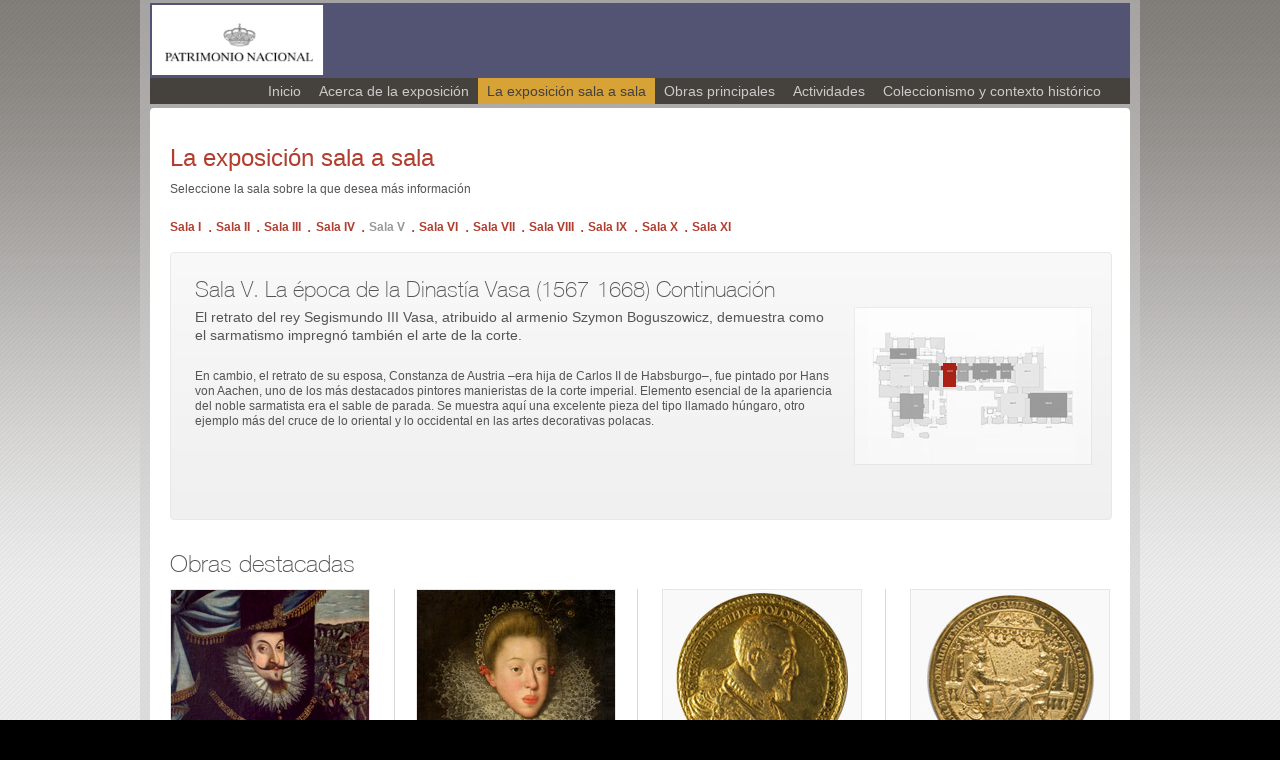

--- FILE ---
content_type: text/html; charset=UTF-8
request_url: https://www.patrimonionacional.es/microsites/polonia/exp_sala_a_sala_5.html
body_size: 2607
content:
<!DOCTYPE html PUBLIC "-//W3C//DTD XHTML 1.0 Transitional//EN" "http://www.w3.org/TR/xhtml1/DTD/xhtml1-transitional.dtd">
<html xmlns="http://www.w3.org/1999/xhtml" xml:lang="es" lang="es" dir="ltr">
<head>
<meta http-equiv="Content-Type" content="text/html; charset=utf-8;" />
<meta name="language" content="es" />
<title>POLONIA - Sala V. La &eacute;poca de la Dinast&iacute;a Vasa (1567-1668) - Continuaci&oacute;n</title>
<meta content="POLONIA - Tesoros y colecciones art&iacute;sticas" name="description"/>
<meta content="La exposici&oacute;n sala a sala, Sala V. La &eacute;poca de la Dinast&iacute;a Vasa (1567-1668) - Continuaci&oacute;n, POLONIA - Tesoros y colecciones art&iacute;sticas" name="keywords"/>
<link rel="stylesheet" type="text/css" href="css/estilos.css" />
<link rel="stylesheet" type="text/css" href="css/home.css" />
<script type="text/javascript" src="js/jquery-1.6.min.js"></script>
<script type="text/javascript" src="js/jquery-ui-1.8.12.custom.min.js"></script>
<script type="text/javascript" src="js/common.js"></script>
<script type="text/javascript" src="js/micro.js"></script>
<link rel="stylesheet" type="text/css" href="css/micro.css" />
</head>
<body>
<!-- Contenedor Principal -->
<div id="wrapper" class="tmpl_exp_sala"> 
  <!-- Cabecera -->
  <div id="header">
    <div id="header_t">
      <div id="branding">
        <h1>POLONIA - Tesoros y colecciones art&iacute;sticas</h1>
        <a class="logo_pnac" href="http://www.patrimonionacional.es" title="Web de Patrimonio Nacional" target="_self"><img src="img/general/logo_patrimonio.png" alt="Logo Patrimonio Nacional" /></a> </div>
      <div id="nav_main">
        <h2>Men&uacute; de Navegaci&oacute;n Principal</h2>
        <ul id="nav_main_func">
          <li><a href="home.html">Inicio</a></li>
          <li><a href="acerca_exposicion.html">Acerca de la exposici&oacute;n</a></li>
          <li class="activo"><span>La exposici&oacute;n sala a sala</span></li>
          <li><a href="obras_principales.html">Obras principales</a></li>
          <li><a href="actividades.html">Actividades</a></li>
          <li><a href="contexto_historico.html">Coleccionismo y contexto hist&oacute;rico</a></li>
        </ul>
      </div>
    </div>
  </div>
  <!-- Fin Cabecera -->
  <div id="wrapper_contenido"> 
    <!-- Contenido -->
    <div id="contenido"> 
      <!-- Contenido Left -->
      <div id="contenido_l">
        <div class="mod_exposicion">
          <h3>La exposici&oacute;n sala a sala</h3>
          <span>Seleccione la sala sobre la que desea m&aacute;s informaci&oacute;n</span>
          <div class="mod_navegacion_salas">
            <ul>
              <li><a href="exp_sala_a_sala_1.html">Sala I</a></li>
              <li><a href="exp_sala_a_sala_2.html">Sala II</a></li>
              <li><a href="exp_sala_a_sala_3.html">Sala III</a></li>
              <li><a href="exp_sala_a_sala_4.html">Sala IV</a></li>
              <li class="activo"><span>Sala V</span></li>
              <li><a href="exp_sala_a_sala_6.html">Sala VI</a></li>
              <li><a href="exp_sala_a_sala_7.html">Sala VII</a></li>
              <li><a href="exp_sala_a_sala_8.html">Sala VIII</a></li>
              <li><a href="exp_sala_a_sala_9.html">Sala IX</a></li>
              <li><a href="exp_sala_a_sala_10.html">Sala X</a></li>
              <li><a href="exp_sala_a_sala_11.html">Sala XI</a></li>
            </ul>
          </div>
        </div>
        <div class="mod_sala_desc">
          <div class="article">
            <h4>Sala V. La &eacute;poca de la Dinast&iacute;a Vasa (1567-1668) Continuaci&oacute;n</h4>
            <p class="entradilla">El retrato del rey Segismundo III Vasa, atribuido al armenio Szymon Boguszowicz, demuestra como el sarmatismo impregn&oacute; tambi&eacute;n el arte de la corte.</p>
            <p>En cambio, el retrato de su esposa, Constanza de Austria –era hija de Carlos II de Habsburgo–, fue pintado por Hans von Aachen, uno de los m&aacute;s destacados pintores manieristas de la corte imperial. Elemento esencial de la apariencia del noble sarmatista era el sable de parada. Se muestra aqu&iacute; una excelente pieza del tipo llamado h&uacute;ngaro, otro ejemplo m&aacute;s del cruce de lo oriental y lo occidental en las artes decorativas polacas.</p>
          </div>
          <img src="img/contenido/img_mapa_sala_5.png" alt="Mapa Salas"/> </div>
        <div class="mod_obras_destacadas">
          <h4>Obras destacadas</h4>
          <div class="wrapper_1">
            <div class="wrapper_2">
              <div class="wrapper_3">
                <ul>
                  <li> <img src="img/contenido/obra_5_1.jpg" alt="Obra 1"/> <span class="titulo">Retrato del rey Segismundo III Vasa</span> <span class="autor">Szymon Boguszowicz, 1610-1613.</span> <span>&Oacute;leo sobre lienzo.</span> <span>Galer&iacute;a de Arte de Lvov. Ucrania.</span> </li>
                  <li> <img src="img/contenido/obra_5_2.jpg" alt="Obra 2"/><span class="titulo">Retrato de la reina Constanza de Austria</span> <span class="autor">Hans von Aachen, Innsbruck, 1604.</span> <span>&Oacute;leo sobre lienzo.</span> <span>Galer&iacute;a de Arte de Lvov. Ucrania.</span> </li>
                  <li> <img src="img/contenido/obra_5_3.jpg" alt="Obra 3"/><span class="titulo">Moneda de 100 ducados del rey Segismundo III Vasa</span> <span class="autor">Samuel Ammon, acu&ntilde;ada en Bydgoszcz en 1621.</span> <span>Oro.</span> <span>Museo Nacional de Cracovia.</span> </li>
                  <li class="last_item"> <img src="img/contenido/obra_5_4.jpg" alt="Obra 4"/><span class="titulo">Medalla nupcial del rey Ladislao IV y la reina Mar&iacute;a Luisa</span> <span class="autor">Johannes H&ouml;hn el Viejo, 1646.</span> <span>Oro.</span> <span>Museo Nacional de Cracovia.</span> </li>
                </ul>
              </div>
            </div>
          </div>
        </div>
      </div>
      <!-- Fin Contenido Left --> 
      <!-- Contenido Right -->
      <div id="contenido_r"> </div>
      <!-- Fin Contenido Right --> 
    </div>
    <!-- Fin Contenido --> 
    <!-- Pie -->
    <div id="footer">
      <div class="mod_logos">
        <h5>Organiza</h5>
        <ul>
          <li class="logo_pn"> <a href="http://www.patrimonionacional.es" title="Ir a la p&aacute;gina de Patrimonio Nacional" target="_self"><img src="img/general/logo_patrimonio_2.png" alt="Patrimonio Nacional"/> </a></li>
          <li class="logo_mnk"> <a href="http://www.imnk.pl/" title="Ir a la p&aacute;gina de Muzeum Narodowe W Krakowie" target="_blank"><img src="img/general/logo_mnk.png" alt="MNK"/></a> </li>
        </ul>
      </div>
      <div class="mod_logos">
        <h5>Colabora</h5>
        <ul>
          <li class="logo_mkidn"> <a href="http://www.mkidn.gov.pl/" title="Ir a la p&aacute;gina de Ministerstwo Kultury i Dziedzictwa Narodowego" target="_blank"><img src="img/general/logo_mkidn.png" alt="Ministerstwo Kultury i Dziedzictwa Narodowego"/></a> </li>
          <li class="logo_ic"><a href="http://www.culture.pl/en/culture/" title="Ir a la p&aacute;gina de I, Culture" target="_blank"><img src="img/general/logo_ic.png" alt="I, Culture"/></a></li>
          <li class="logo_ace"><a href="http://www.accioncultural.es/" title="Ir a la p&aacute;gina de Acci&oacute;n Cultural Espa&ntilde;ola" target="_blank"><img src="img/general/logo_ace.png" alt="Acci&oacute;n Cultural Espa&ntilde;ola"/></a></li>
          <li class="logo_fbs"><a href="http://www.fundacionbancosantander.com/" title="Ir a la p&aacute;gina de Fundaci&oacute;n Banco Santander" target="_blank"><img src="img/general/logo_fund_santander.png" alt="Fundaci&oacute;n Banco Santander"/></a></li>
        </ul>
      </div>
      <div class="mod_social">
        <ul>
          <li><a href="http://www.youtube.com/FundacionBS" title="S&iacute;guenos en Youtube" target="_blank"><img src="img/general/ico_youtube.png" alt="S&iacute;quenos en Youtube"/></a></li>
          <li><a href="http://www.blogfundacionbancosantander.com/" title="S&iacute;guenos en Wordpress" target="_blank"><img src="img/general/ico_wordpress.png" alt="S&iacute;guenos en Wordpress"/></a></li>
          <li><a href="http://www.facebook.com/home.php#!/pages/Fundacion-Banco-Santander/195188427161448" title="S&iacute;guenos en Facebook" target="_blank"><img src="img/general/ico_facebook.png" alt="S&iacute;quenos en Facebook"/></a></li>
          <li><a href="http://vimeo.com/fbancosantander" title="S&iacute;guenos en Vimeo" target="_blank"><img src="img/general/ico_vimeo.png" alt="S&iacute;genos en Vimeo"/></a></li>
          <li><a href="http://twitter.com/FBancoSantander" title="S&iacute;guenos en Twitter" target="_blank"><img src="img/general/ico_twitter.png" alt="S&iacute;quenos en Twitter"/></a></li>
          <li><a href="http://www.slideshare.net/FundacionBancoSantander" title="S&iacute;guenos en Slideshare" target="_blank"><img src="img/general/ico_slideshare.png" alt="S&iacute;guenos en Slideshare"/></a></li>
        </ul>
      </div>
      <div class="mod_localizacion">
        <h5>Palacio Real de Madrid</h5>
        <span>C/ Bailén s/n</span> <span>28071 Madrid</span></div>
    </div>
    <!-- Fin Pie --> 
  </div>
</div>
<!-- Fin Contenedor Principal -->
</body>
</html>


--- FILE ---
content_type: text/css
request_url: https://www.patrimonionacional.es/microsites/polonia/css/estilos.css
body_size: 343
content:
@charset "utf-8";

/* *************************************************************************** */
/* Proyecto: POLONIA                                                    	   */
/* Título: estilos.css		                     							   */
/* Desripción: Importador de estilos del site								   */
/* *************************************************************************** */

@import "general.css";			/* Estilos comunes en el site: */
@import "layout.css";			/* Estructura principal del site */
@import "navegacion.css";		/* Estilos de menús y navegación */
@import "contenido.css";		/* Estilos de contenidos */
@import "modulos.css";			/* Estilos de módulos */

/*-------------------------------------------------------------------------*/

--- FILE ---
content_type: text/css
request_url: https://www.patrimonionacional.es/microsites/polonia/css/home.css
body_size: 1205
content:
@charset "utf-8";

/* *************************************************************************** */
/* Proyecto: POLONIA                                                    	   */
/* Título: home.css		                     							   	   */
/* Desripción: Estilos específicos para la home								   */
/* *************************************************************************** */

/*----------------------------- MOD_INFO_DIA ----------------------------------*/

.mod_info_dia { position: absolute; bottom: 14px; right: 1.67em; }

/*----------------------------- MOD_OBRA_DIA ----------------------------------*/

.mod_obra_dia { position: relative; float: left; width: 10.58em; height: 14.91em; padding: 1em 1em 1em 14em; border: 1px solid #4d2214; overflow: hidden; }
	.mod_obra_dia h3 { display: block; font-family: Helvetica, Arial, sans-serif; font-size: 1.5em; color: #dc5831; }
		.mod_obra_dia ul li { display: none; }
		.mod_obra_dia ul li.activo { display: block; }
		.mod_obra_dia ul li a { font-size: 1em; }
			.mod_obra_dia ul li a img { position: absolute; top: 1em; left: 1em; width: 12em; height: 14.83em; }
		.mod_obra_dia ul li h4 { display: block; margin-top: 1.4em; font-size: 1.17em; font-weight: bold; color: #f1c98c; }		
		.mod_obra_dia ul li span { display: block; margin-top: 1em; color: #967542; }
		
/*----------------------------- MOD_PROX_EVENTOS ------------------------------*/		

.mod_prox_eventos { position: relative; float: left; width: 14.58em; height: 14.91em; padding: 1em 1.5em; border: 1px solid #4d2214; border-left: none; overflow: hidden; }
	.mod_prox_eventos h3 { display: block; font-family: Helvetica, Arial, sans-serif; font-size: 1.5em; color: #dc5831; }
	.mod_prox_eventos ul { float: left; margin-top: 1.5em; }
		.mod_prox_eventos ul li { display: none; position: relative; float: left; width: 100%; margin-top: 1em; }
		.mod_prox_eventos ul li.activo { display: block; }
		.mod_prox_eventos ul li.activo.first { margin-top: 0; }
		.mod_prox_eventos ul li a { font-size: 1em; }
			.mod_prox_eventos ul li h4 { display: block;font-size: 1.17em; font-weight: bold; color: #f1c98c; }
			.mod_prox_eventos ul li span { display: block; font-weight: normal; color: #967542; }
			.mod_prox_eventos ul li span.fecha { color: #f1c98c; }
			.mod_prox_eventos ul li a:hover span { text-decoration: underline; color: #967542; }
			
/*----------------------------- MOD_DESTACADOS_HOME ---------------------------*/

.mod_destacados_home { position: relative; float: left; width: 100%; margin-top: 1.8em; }
	.mod_destacados_home h3 { display: block; font-family: Helvetica, Arial, sans-serif; font-size: 2em; color: #b13e30; }
	.mod_destacados_home ul { position: relative; float: left; }
		.mod_destacados_home ul li { position: relative; float: left; width: 100%; margin-top: 2.6em; }
		.mod_destacados_home ul li:first-child { margin-top: 2em; }
			.mod_destacados_home ul li img { float: left; width: 10.34em; margin-right: 1em; }
			.mod_destacados_home ul li h4 { display: block; font-family: "Helvetica Neve Thin", Helvetica, Arial, sans-serif; font-size: 1.83em; color: #555; }
			.mod_destacados_home ul li p { margin-bottom: 0.3em; }
			.mod_destacados_home ul li a { position: absolute; bottom: -1em; right: 0; }
			
/*----------------------------- MOD_INFO_PRACTICA -----------------------------*/			

.mod_info_practica { position: relative; float: left; width: 100%; }
	.mod_info_practica h3 { display: block; font-family: "Helvetica Neve Thin", Helvetica, Arial, sans-serif; font-size: 2em; color: #b13e30; }
	.mod_info_practica img { width: 100%; margin-top: 0.8em; margin-bottom: 0.5em; }
	.mod_info_practica h4 { display: block; margin-top: 0.7em; font-family: "Helvetica Neve Thin", Helvetica, Arial, sans-serif; font-size: 1.67em; color: #555; }
	.mod_info_practica span { display: block; color: #555; }
	.mod_info_practica h4 span { display: inline; font-size: 0.75em; }	
	.mod_info_practica a.lnk_patrimonio { float: left; margin-bottom: 1em; font-size: 1em; }
	.mod_info_practica a.lnk_pdf { display: block; position: relative; float: left; width: 90%; margin-bottom: 0.5em; }
	.mod_info_practica a.lnk_video { position: absolute; bottom: 0; right: 0; }
	.mod_info_practica span.intro { margin-bottom: 3em; }
	
.mod_info_practica .btn_compra_online { position: absolute; top: 15.8em; right: 2em; width: 14.17em; height: 2.17em; text-align: center; }	
	.mod_info_practica .btn_compra_online img { position: absolute; top: 0; left: 0; width: 100%; height: 100%; margin: 0; }
	.mod_info_practica .btn_compra_online a { position: absolute; top: 0.1em; left: 4.3em; line-height: 2.17em; color: #fff; z-index: 1000; }
	
/* Model Hack for IE7 */
*+html .mod_info_practica h3 { font-size: 1.83em; }

/*-----------------------------------------------------------------------------*/


--- FILE ---
content_type: text/css
request_url: https://www.patrimonionacional.es/microsites/polonia/css/micro.css
body_size: 160
content:
.fromTab :focus{
	box-shadow: 0px 0px 0px 4px #e6b800;
}

*{
	outline: none;
}

--- FILE ---
content_type: text/css
request_url: https://www.patrimonionacional.es/microsites/polonia/css/general.css
body_size: 984
content:
@charset "utf-8";

/* *************************************************************************** */
/* Proyecto: POLONIA                                                    	   */
/* Título: general.css		                     							   */
/* Desripción: Reglas comunes del site										   */
/* *************************************************************************** */

/*------------------------------ RESET ----------------------------------------*/

html, body, span, object, iframe, h1, h2, h3, h4, h5, h6, p, blockquote, pre, a, abbr, acronym, address, code, del, dfn, em, img, q, dl, dt, dd, ol, ul, li, fieldset, form, label, legend, table, caption, tbody, tfoot, thead, tr, th, td { margin: 0; padding: 0; border: 0; font-weight: inherit; font-style: inherit; font-size: 100%; font-family: inherit; vertical-align: baseline; }

ul, ol, dl { list-style: none; }

body {
	font-family: Arial, Helvetica, sans-serif;
	font-size: 75%;
	font-weight: normal;
	color: #555;
	margin: 0; 
	padding: 0; 
	border: 0; 
	background: url("../img/general/wrapper_bk.gif") repeat-x top left #000;
}

h1 { position: absolute; left: -9999px; }
h2 { position: absolute; left: -9999px; }
h3 {  }
h4 {  }
h5 {  }
h6 {  }

h1 a, h2 a, h3 a, h4 a, h5 a, h6 a { color: inherit; }

p { margin-bottom: 1em; line-height: 1.3em; }
p span { font-weight: bold; }
p span.italic { font-weight: normal; font-style: italic; }

a { font-size: 0.92em; font-weight: bold; color: #b13e30; }
a:link { text-decoration: none; }
a:visited { text-decoration: none; } /* cuando un link es visitado recupera el color original del link */
a:hover, a:focus, a:active { text-decoration: underline; }

.ftl { float: left; }
.ftr { float: right; }
.no_float { float: none; }
.clear_both { clear: both; }
.hide { display: none; }
.underline { text-decoration: underline; }
.no_border { border: none; }

/*------------------------------ FUENTES --------------------------------------*/

@font-face { font-family: "Helvetica Neve Thin"; src: url('../fonts/Helvetica_Neve_Thin.ttf'); }
@font-face { font-family: "Helvetica Neve Light"; src: url('../fonts/Helvetica_Neve_Light.ttf'); }

/*-----------------------------------------------------------------------------*/

--- FILE ---
content_type: text/css
request_url: https://www.patrimonionacional.es/microsites/polonia/css/layout.css
body_size: 911
content:
@charset "utf-8";

/* *************************************************************************** */
/* Proyecto: POLONIA	                                                   	   */
/* Título: layout.css		                     							   */
/* Desripción: Estructura general del site									   */
/* *************************************************************************** */

/*------------------------------ WRAPPER --------------------------------------*/

#wrapper { position: relative; width: 81.6em; margin: 0 auto; padding: 3px 0.83em 14px; background: url("../img/general/wrapper_int_bk.png") repeat top left; overflow: hidden; }

#wrapper_contenido { position: relative; float: left; clear: both; width: 100%; margin-top: 3px; padding: 1em 0 1.5em; background: #fff; /* css3 */ border-radius: 4px; }

/*------------------------------ CABECERA -------------------------------------*/

#header_t { position: relative; float: left; width: 100%; margin-bottom: 1px; background: #535473; }
	#header_t #branding { position: relative; float: left; margin: 0 0 3px 0; }
		#header_t #branding a { float: left; }
			#header_t #branding a img { margin: 2px 0 0 2px; }
		#header_t #branding .logo_mdlp img { width: 16.75em; margin-right: 0; }
		#header_t #branding .logo_pnac img { width: 15.5em; }
	
#header_b { position: relative; float: left; width: 100%; }
	#header_b img.header_img { width: 100%; }

/*------------------------------ CONTENIDO ------------------------------------*/

#contenido { position: relative; float: left; clear: both; width: 100%; }

#contenido_l { position: relative; float: left; width: 54.5em; margin-left: 1.67em; }

#contenido_r { position: relative; float: right; width: 18.67em; margin-right: 1.67em; padding: 1.5em; border: 1px solid #e8e8e8; background: url("../img/general/content_r_bk.png") repeat-x bottom left; /* css3 */ border-radius: 4px; }

/*------------------------------ PIE DE PÁGINA --------------------------------*/

#footer { position: relative; float: left; clear: both; width: 100%; margin-top: 1.5em; padding-top: 1em; background: url("../img/general/footer_bk.png") no-repeat center top; }
	
/*------------------------------ TEMPLATES ------------------------------------*/

.home #contenido { padding-top: 0; }

.tmpl_acerca_exp #contenido_l { width: 48.33em; margin-top: 2em; }
.tmpl_acerca_exp #contenido_r { width: 25em; margin-top: 3em; padding-top: 0.5em; }

.tmpl_exp_sala_a_sala #contenido_l { width: 53.2em; margin-top: 2em; }
.tmpl_exp_sala_a_sala #contenido_r { width: 21.2em; margin-top: 3em; }

/* Model hack for IE7 */
*+html .tmpl_exp_sala_a_sala #contenido_l { height: 38em; overflow: hidden; }

.tmpl_exp_sala #contenido_l { width: 78.26em; margin-top: 2em; margin-bottom: 1em; }
.tmpl_exp_sala #contenido_r { display: none; }
	
/*-----------------------------------------------------------------------------*/

--- FILE ---
content_type: text/css
request_url: https://www.patrimonionacional.es/microsites/polonia/css/navegacion.css
body_size: 594
content:
@charset "utf-8";

/* *************************************************************************** */
/* Proyecto: POLONIA                                                    	   */
/* Título: navegacion.css	                     							   */
/* Desripción: Estilos de menús y navegación								   */
/* *************************************************************************** */

/*------------------------------ NAVEGACIÓN PRINCIPAL -------------------------*/

#nav_main { position: relative; float: left; width: 100%; text-align: center; background: #45413d; }
	#nav_main ul { position: relative; float: right; margin-right: 1.67em; padding: 0; }
		#nav_main ul li { position: relative; float: left; height: 2.17em; line-height: 2.17em; padding: 0 0.75em; }
		#nav_main ul li.activo { background: #d7a336; }
			#nav_main ul li a, #nav_main ul li span { font-size: 1.17em; font-weight: normal; color: #cbcac8; }
			#nav_main ul li.activo a, #nav_main ul li.activo span { color: #44413d; }
		
/* Model Hack para IE7 */
*+html #nav_main ul li.item_sel span img { position: relative; left: -173px; }

/*------------------------------ NAVEGACIÓN SECUNDARIA ------------------------*/



/*------------------------------ NAVEGACIÓN HERRAMIENTAS ----------------------*/


/*------------------------------ NAVEGACIÓN RASTRO DE MIGAS -------------------*/

		
/*------------------------------ NAVEGACIÓN PIE -------------------------------*/

		
/*-----------------------------------------------------------------------------*/

--- FILE ---
content_type: text/css
request_url: https://www.patrimonionacional.es/microsites/polonia/css/contenido.css
body_size: 711
content:
@charset "utf-8";

/* *************************************************************************** */
/* Proyecto: POLONIA                                                    	   */
/* Título: contenido.css		                     						   */
/* Desripción: Estilos para contenido										   */
/* *************************************************************************** */

/*------------------------------ ARTÍCULO -------------------------------------*/

.article h3 { display: block; font-family: Helvetica, Arial, sans-serif; font-size: 2em; color: #b13e30; }
.article .intro_img { position: relative; width: 100%; margin-top: 1.5em; }
.article .intro_img_2 { width: 19.5em; margin: 1.5em 0 0.5em 2.5em; }
.article h4 { display: block; margin: 1.5em 0 0.3em; font-family: "Helvetica Neve Thin", Helvetica, Arial, sans-serif; font-size: 1.83em; color: #555; }
.article p.entradilla { margin-bottom: 1.8em; font-size: 1.17em; }

.article span.autor { display: block; font-weight: bold; }
.article span.cargo { display: block; font-style: italic; }

span.red { margin-top: 0.5em; color: #B13E30; }
span.sup { position: relative; top: -3px; font-size: 0.85em; font-weight: normal; }

a.lnk_pdf { display: block; float: left; height: 23px; padding-left: 26px; line-height: 23px; font-weight: normal; color: #555; background: url("../img/general/ico_pdf.png") no-repeat top left;  }
	a.lnk_pdf.t2 { line-height: 1.2em; }

a.lnk_video { display: block; float: left; height: 23px; padding-left: 26px; line-height: 23px; font-weight: normal; color: #555; background: url("../img/general/ico_avi.png") no-repeat top left;  }
	
/*------------------------------ LISTAS ---------------------------------------*/		



/*------------------------------ TABLAS ---------------------------------------*/		



/*------------------------------ FORMULARIO -----------------------------------*/

		
/*-----------------------------------------------------------------------------*/		

--- FILE ---
content_type: text/css
request_url: https://www.patrimonionacional.es/microsites/polonia/css/modulos.css
body_size: 2556
content:
@charset "utf-8";

/* *************************************************************************** */
/* Proyecto: POLONIA	                                                       */
/* Título: modulos.css		                     							   */
/* Desripción: Estilos para los módulos										   */
/* *************************************************************************** */

/*------------------------------ MOD-ACCESS -----------------------------------*/

.mod_access { position: fixed; top: 10px; left: 10px; font-size: 14px; background: #333; border: 2px solid #666; z-index: 10000; }
	.mod_access ul li { display: block; float: left; margin: 4px; }
	.mod_access ul li a { font-weight: bold; color: #FFF; }		
		.mod_access ul li a.activo { color: #CF6; }
		.mod_access ul li a.default { color: #FF0; }
		
/*------------------------------ MOD-LOGOS ------------------------------------*/

.mod_logos { position: relative; float: left; margin-top: 2em; padding: 0.2em 1em 0; border-left: 1px solid #9c9c9c; }
.mod_logos:first-child { padding-left: 1.67em; border-left: 0; }
	.mod_logos h5 { position: absolute; top: -0.5em; left: 1.4em; color: #999; }
	.mod_logos:first-child h5 { left: 1.6em; }
	.mod_logos a { font-size: 1em; }	
	.mod_logos ul li { float: left; margin-left: 1em; }
	.mod_logos ul li:first-child { margin-left: 0; }
	.mod_logos li.logo_pn img { width: 10em; }
	.mod_logos li.logo_mnk img { width: 5em; }
	.mod_logos li.logo_fbs img { width: 9em; }
	.mod_logos li.logo_mkidn img { width: 7em; margin-left: 0.3em; }
	.mod_logos li.logo_ic img { width: 8em; }
	.mod_logos li.logo_ace img { width: 14em; }
	
/*------------------------------ MOD-LOGOS ------------------------------------*/

.mod_social { position: relative; float: left; margin-top: 4.1em; padding: 1em 0 0 0.5em; }
	.mod_social img.logo_fbs { position: relative; top: -1.5em; float: left; width: 7em; }
	.mod_social p { position: relative; top: -1.5em; margin-bottom: 0.4em; }
	.mod_social ul { position: relative; top: -1.5em; float: left; width: 6em; }
		.mod_social ul li { position: relative; top: -1px; float: left; width: 1.5em; height: 1.5em; margin: 0 0.5em 0.4em 0; }
			.mod_social ul li img { width: 100%; }
			
/*------------------------------ MOD-LOCALIZACION -----------------------------*/	

.mod_localizacion { position: relative; float: right; margin: 3.3em 1.67em 0 0; }
	.mod_localizacion h5 { display: block; font-size: 1em; color: #333; }
	.mod_localizacion span { display: block; color: #999; }			
	
/*------------------------------ MOD-EXPOSICION -------------------------------*/

.mod_exposicion { position: relative; float: left; width: 100%; }
	.mod_exposicion h3 { display: block; font-family: Helvetica, Arial, sans-serif; font-size: 2em; color: #b13e30; }
	.mod_exposicion span { display: block; margin-top: 0.8em; }

	.mod_exposicion .mod_navegacion_salas ul { position: relative; float: left; width: 100%; margin-top: 2em; }
		.mod_exposicion .mod_navegacion_salas ul li { float: left; padding: 0 0.6em; background: url("../img/modulos/mod_exposicion_sep.png") no-repeat left 0.8em; }
		.mod_exposicion .mod_navegacion_salas ul li:first-child { padding-left: 0; background: none; }
			.mod_exposicion .mod_navegacion_salas ul li a { font-size: 1em; font-weight: bold; }
			.mod_exposicion .mod_navegacion_salas ul li span { margin-top: 0; font-size: 1em; font-weight: bold; color: #999; }
			
	.mod_exposicion .mod_mapa_salas { position: relative; float: left; width: 100%; margin-top: 2em; }
		.mod_exposicion .mod_mapa_salas img { width: 100%; }
		.mod_exposicion .mod_mapa_salas ul li a { position: absolute; background: url("../img/general/empty_bk.png") repeat; }
		.mod_exposicion .mod_mapa_salas ul li#sala_1 a { top: 17.5em; left: 7.5em; width: 7.5em; height: 7.92em; }
		.mod_exposicion .mod_mapa_salas ul li#sala_2 a { top: 8.7em; left: 4.5em; width: 10.5em; height: 7.92em; }
		.mod_exposicion .mod_mapa_salas ul li#sala_3 a { top: 4.7em; left: 4.5em; width: 8.5em; height: 3.5em; }
		.mod_exposicion .mod_mapa_salas ul li#sala_4 a { top: 8.7em; left: 15.5em; width: 4em; height: 7.7em; }	
		.mod_exposicion .mod_mapa_salas ul li#sala_5 a { top: 8.7em; left: 20em; width: 4em; height: 7.7em; }
		.mod_exposicion .mod_mapa_salas ul li#sala_6 a { top: 8.7em; left: 24.2em; width: 3.5em; height: 6em; }
		.mod_exposicion .mod_mapa_salas ul li#sala_7 a { top: 8.7em; left: 28.2em; width: 7.5em; height: 5.5em; }
		.mod_exposicion .mod_mapa_salas ul li#sala_8 a { top: 8.7em; left: 36.2em; width: 3.7em; height: 5.5em; }
		.mod_exposicion .mod_mapa_salas ul li#sala_9 a { top: 8.9em; left: 40.2em; width: 7.9em; height: 7.5em; }
		.mod_exposicion .mod_mapa_salas ul li#sala_10 a { top: 17.2em; left: 36.1em; width: 7.9em; height: 7.8em; }		
		.mod_exposicion .mod_mapa_salas ul li#sala_11 a { top: 17.2em; left: 44.5em; width: 11.4em; height: 7.8em; }
		
/*------------------------------ MOD-SALA-DESC --------------------------------*/

.mod_sala_desc { position: relative; float: left; width: 75.76em; margin-top: 1.5em; padding: 2em 0.5em 2em 2em; border: 1px solid #e8e8e8; background: url("../img/general/content_r_bk.png") repeat-x bottom left; /* css3 */ border-radius: 4px; }
	.mod_sala_desc .article { float: left; width: 53.5em; }
		.mod_sala_desc .article h4 { margin-top: 0; }
	.mod_sala_desc img { float: right; width: 20em; margin: 2.5em 1em 2.5em 0; }
	
/*------------------------------ MOD-OBRAS-DESTACADAS -------------------------*/	

.mod_obras_destacadas { position: relative; float: left; width: 100%; margin-top: 2.5em; padding-bottom: 1px; background: url("../img/modulos/mod_obras_destacadas_bk.png") no-repeat bottom center; }
	.mod_obras_destacadas h4 { display: block; margin-bottom: 0.5em; font-family: "Helvetica Neve Thin", Helvetica, Arial, sans-serif; font-size: 2.0em; }
	.mod_obras_destacadas ul { position: relative; float: left; width: 100%; }
		.mod_obras_destacadas ul li { float: left; width: 16.67em; padding: 0 1.9em 1.5em; }
		.mod_obras_destacadas ul li:first-child { padding-left: 0; background: none; }
		.mod_obras_destacadas ul li.last_item { float: right; padding-right: 0; }
			.mod_obras_destacadas ul li img { width: 100%; }
			.mod_obras_destacadas ul li span { display: block; font-size: 0.92em; }
			.mod_obras_destacadas ul li span.titulo { margin-top: 1em; line-height: 1.25em; font-size: 1.17em; color: #b13e30; }
			.mod_obras_destacadas ul li span.autor { margin-bottom: 1em; }
			
.mod_obras_destacadas .wrapper_1 { float: left; width: 100%; background: url("../img/modulos/mod_obras_destacadas_sep.png") repeat-y 18.57em bottom; }
.mod_obras_destacadas .wrapper_2 { float: left; width: 100%; background: url("../img/modulos/mod_obras_destacadas_sep.png") repeat-y 38.84em bottom; }
.mod_obras_destacadas .wrapper_3 { float: left; width: 100%; background: url("../img/modulos/mod_obras_destacadas_sep.png") repeat-y 59.51em bottom; }

/*------------------------------ MOD-ACTIVIDADES ------------------------------*/			

.mod_actividades { position: relative; float: left; width: 100%; }
	.mod_actividades h3 { display: block; margin-bottom: 0.5em; font-family: Helvetica, Arial, sans-serif; font-size: 2em; color: #b13e30; }
	.mod_actividades p.intro_actividades { padding-bottom: 1em; font-size: 1.17em; }
	.mod_actividades ul { position: relative; float: left; width: 100%; }
		.mod_actividades ul li { position: relative; float: left; width: 100%; margin-bottom: 1.5em; padding-bottom: 1px; background: url("../img/modulos/mod_obras_destacadas_bk.png") no-repeat bottom center; }
			.mod_actividades ul li div.fecha { position: relative; float: left; width: 10.83em; padding-top: 0.7em; text-align: center; }
				.mod_actividades ul li span.fecha, .mod_actividades ul li span.mes { display: block; font-family: "Helvetica Neve Thin", Helvetica, Arial, sans-serif; font-size: 1.83em; color: #555; }
				.mod_actividades ul li span.tipo { display: block; margin: 3.5em 0 1em 0; font-family: Helvetica, Arial, sans-serif; font-size: 1.17em; color: #b13e30; }
			.mod_actividades ul li div.info { position: relative; float: left; width: 47.17em; padding: 1em 1em 0; }
				.mod_actividades ul li div.info span { display: block; }
				.mod_actividades ul li div.info h4 { display: block; margin: 0 0 0.2em; font-family: "Helvetica Neve Thin", Helvetica, Arial, sans-serif; font-size: 1.83em; color: #555; }
				.mod_actividades ul li div.info p { margin: 0.8em 0 0.6em; }
				.mod_actividades ul li div.info p.bold { margin: 0.4em 0 0; font-weight: bold; }
					.mod_actividades ul li div.info p a { font-size: 1em; }
			.mod_actividades ul li img { float: right; width: 16.67em; margin: 2px 0 1em; }

.mod_actividades .wrapper_1 { float: left; width: 100%; background: url("../img/modulos/mod_obras_destacadas_sep.png") repeat-y 10.5em bottom; }
.mod_actividades .wrapper_2 { float: left; width: 100%; background: url("../img/modulos/mod_obras_destacadas_sep.png") repeat-y 59.7em bottom; }

/*------------------------------ MOD-CONTEXTO ---------------------------------*/	

.mod_contexto { position: relative; float: left; width: 100%; margin-top: 1.5em; padding-bottom: 1px; background: url("../img/modulos/mod_obras_destacadas_bk.png") no-repeat bottom center; }
	.mod_contexto ul { position: relative; float: left; width: 100%; }
		.mod_contexto ul li { float: left; width: 16.67em; padding: 0 1.9em 1.5em; cursor: pointer; }
		.mod_contexto ul li:first-child { padding-left: 0; background: none; }
		.mod_contexto ul li.last_item { float: right; padding-right: 0; }
			.mod_contexto ul li h4 { margin: 0.5em 0 0.5em; font-size: 1.5em; }
			.mod_contexto ul li.activo h4 { color: #b13e30; }			
			.mod_contexto ul li img { width: 100%; }
			.mod_contexto ul li p { margin: 0 }
			
.mod_contexto .wrapper_1 { float: left; width: 100%; background: url("../img/modulos/mod_obras_destacadas_sep.png") repeat-y 18.57em bottom; }
.mod_contexto .wrapper_2 { float: left; width: 100%; background: url("../img/modulos/mod_obras_destacadas_sep.png") repeat-y 38.84em bottom; }
.mod_contexto .wrapper_3 { float: left; width: 100%; background: url("../img/modulos/mod_obras_destacadas_sep.png") repeat-y 59.51em bottom; }			

/*------------------------------ MOD-CONTEXTO-DETALLE -------------------------*/	

.mod_contexto_detalle { position: relative; float: left; width: 100%; }
	.mod_contexto_detalle ul { position: relative; float: left; width: 100%; }
		.mod_contexto_detalle ul li { display: none; float: left; }
		.mod_contexto_detalle ul li.activo { display: block; float: left; }		
			.mod_contexto_detalle ul li h4 { display: block; margin-top: 1.2em; font-family: Helvetica, Arial, sans-serif; font-size: 2em; color: #B13E30; }
			.mod_contexto_detalle ul li h5 { display: block; margin-top: 1.2em; font-family: "Helvetica Neve Thin", Helvetica, Arial, sans-serif; font-size: 2em; color: #555; }
			
/*----------------------------- MOD-GALERIA -----------------------------------*/

.mod_galeria { position: relative; float: left; width: 78.26em; margin-top: 1.2em; }
	.mod_galeria_wrapper { position: relative; float: left; width: 100%; padding: 0.8em 0 0.9em; overflow: hidden; }
.mod_galeria .mod_slideshow { position: relative; float: left; width: 100%; height: 39.17em; margin-top: 3em; }	
	.mod_galeria .mod_slideshow .slideshow_item { position: absolute; display: none; width: 100%; height: 100%; }
		.mod_galeria .mod_slideshow .slideshow_item:first-child { display: block; }
	.mod_galeria .mod_slideshow .slideshow_item img { position: absolute; width: 37.5em; height: 39.17em; }
	.mod_galeria .mod_slideshow .slideshow_item .slideshow_item_info { position: relative; float: right; width: 38.5em; padding-top: 4em; }
		.mod_galeria .mod_slideshow .slideshow_item .slideshow_item_info h5 { font-size: 1.5em; color: #b13e30; }
		.mod_galeria .mod_slideshow .slideshow_item .slideshow_item_info span { display: block; margin-top: 1em; }
		.mod_galeria .mod_slideshow .slideshow_item .slideshow_item_info p { font-size: 1.17em; margin-bottom: 1.4em; }
		.mod_galeria .mod_slideshow .slideshow_item .slideshow_item_info p.first { margin-top: 3em; }
	
.mod_galeria .mod_slider_galeria { position: relative; float: left; width: 68.7em; padding: 0.4em 4.78em; border-top: 1px solid #d7d7d7; border-bottom: 1px solid #d7d7d7; overflow: hidden; }
	.mod_galeria .mod_slider_galeria .wrapper_slider_galeria { position: relative; float: left; width: 100%; height: 17.25em; overflow: hidden; }
	.mod_galeria .mod_slider_galeria .slider_nav_left { display: block; position: absolute; left: 0; top: 0.4em; width: 3.75em; font-size: 1em; overflow: hidden; }
		.mod_galeria .mod_slider_galeria .slider_nav_left img { float: right; width: 100%; height: 100%; }
		.mod_galeria .mod_slider_galeria .slider_nav_left.activo img { float: left; }
	.mod_galeria .mod_slider_galeria .slider_nav_right { display: block; position: absolute; right: 0; top: 0.4em; width: 3.75em; font-size: 1em; overflow: hidden; }
		.mod_galeria .mod_slider_galeria .slider_nav_right img { float: left; width: 3.75em; }
		.mod_galeria .mod_slider_galeria .slider_nav_right.activo img { float: right; }
	
	.mod_galeria .mod_slider_galeria .thumbnails { position: relative; float: left; width: 10000%; text-align: center; }
		.mod_galeria .mod_slider_galeria .thumbnails .thumbnail { position: relative; float: left; width: 16.67em; height: 17.25em; margin-right: 0.68em; cursor: pointer; }
			.mod_galeria .mod_slider_galeria .thumbnails .thumbnail img { width: 100%; }
			.mod_galeria .mod_slider_galeria .thumbnails .thumbnail img.thumbnail_marco { display: none; position: absolute; top: 0; left: 0; width: 100%; height: 100%; }
			.mod_galeria .mod_slider_galeria .thumbnails .thumbnail.activo img.thumbnail_marco { display: block; }
			.mod_galeria .mod_slider_galeria .thumbnails .thumbnail h4 { position: absolute; top: 8.7em; left: 0; width: 100%; font-size: 1.33em; z-index: 100; }
			.mod_galeria .mod_slider_galeria .thumbnails .thumbnail.activo h4 { color: #fff; }
			
/*----------------------------- MOD-DESTACADOS-SALAS---------------------------*/

.mod_destacado_salas { position: relative; float: left; width: 100%; }
	.mod_destacado_salas li { display: none; }
	.mod_destacado_salas li.activo { display: block; }
	.mod_destacado_salas h4 { display: block; margin: 0 0 0.3em 0; font-family: "Helvetica Neve Thin", Helvetica, Arial, sans-serif; font-size: 1.83em; }
	.mod_destacado_salas img { float: left; width: 100%; margin-bottom: 0.5em; }
	.mod_destacado_salas span { display: block; margin-bottom: 0.3em; }
		
/*-----------------------------------------------------------------------------*/


--- FILE ---
content_type: application/javascript
request_url: https://www.patrimonionacional.es/microsites/polonia/js/micro.js
body_size: 594
content:
/* *************************************************************************** */
/* Proyecto: Relojes		                                             	   */
/* Título: common.js		                     							   */
/* Desripción: Javascript común para todo el site.				   			   */
/* *************************************************************************** */

$(document).ready(function () {
	
	$('body').live('keydown', function(e) {
		if (e.keyCode === 9) {
			$(this).addClass('fromTab');
		}
	});

	$('*').mousedown(function(){
		$('*').removeClass('fromTab');
	});

	if ($('.thumbnail').length > 0) {
		$('.thumbnail').click(function() {
				$('.thumbnail.activo').removeClass('activo');
				$(this).addClass('activo');
				var id_parent = $(this).parents('.mod_galeria').attr('id').replace('mod_galeria_', '');
				$('#mod_slideshow_' + id_parent).find('.slideshow_item.activo').fadeOut(500);
				$('#mod_slideshow_' + id_parent).find('.slideshow_item.activo').toggleClass('activo');
				var id = $(this).attr('id');
				id = id.substring(id.indexOf('-') + 1, id.length);
				$('#slideshow_item_' + id_parent + '_' + id).fadeIn(500);
				$('#slideshow_item_' + id_parent + '_' + id).toggleClass('activo');
		});
		$('.thumbnail').live('keydown', function(e) {
		    	if (e.keyCode === 13) {
        		$('.thumbnail.activo').removeClass('activo');
				$(this).addClass('activo');
				var id_parent = $(this).parents('.mod_galeria').attr('id').replace('mod_galeria_', '');
				$('#mod_slideshow_' + id_parent).find('.slideshow_item.activo').fadeOut(500);
				$('#mod_slideshow_' + id_parent).find('.slideshow_item.activo').toggleClass('activo');
				var id = $(this).attr('id');
				id = id.substring(id.indexOf('-') + 1, id.length);
				$('#slideshow_item_' + id_parent + '_' + id).fadeIn(500);
				$('#slideshow_item_' + id_parent + '_' + id).toggleClass('activo');
    			}
		});
	}	
			
});




--- FILE ---
content_type: application/javascript
request_url: https://www.patrimonionacional.es/microsites/polonia/js/common.js
body_size: 625
content:
/* *************************************************************************** */
/* Proyecto: POLONIA		                                             	   */
/* Título: common.js		                     							   */
/* Desripción: Javascript común para todo el site.				   			   */
/* *************************************************************************** */

$(document).ready(function () {
	
	// Activamos estilos con javascript activado.
	$('body').addClass('jsactivo');
	
	// Módulo de apoyo a las tareas de maquetación.
	if ($('.mod_access').length > 0) {
		$('.mod_access li a').click(function() {
			$('body').css('font-size', $(this).attr('id').replace('fs', '').replace('_', '.') + '%');
			$('.mod_access li a.activo').toggleClass('activo');
			$(this).toggleClass('activo');
		});
	}
	
	// Inicializamos los videos.
	if ($('a.lnk_galeria_video').length > 0) {
		$('a.lnk_galeria_video').each(function(index) {
			$(this).attr('id', 'video_' + index);
			$(this).parent().append(
				'<script language="JavaScript">' 
				+ 'flowplayer("video_' + index + '", '
				+ '"flowplayer/flowplayer-3.2.5.swf",' 
				+ '{ clip: { autoPlay: true, autoBuffering: true }});' 
				+ '</script>');
		});
	}			
	
});